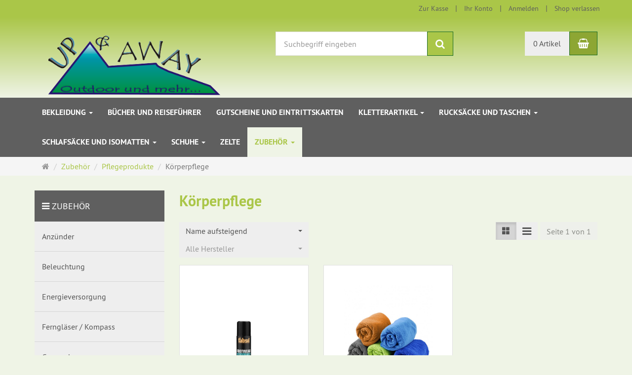

--- FILE ---
content_type: text/html; charset=utf-8
request_url: https://www.upandaway-outdoor.de/shop/de/zubehoer/pflegeprodukte/koerperpflege.html
body_size: 10098
content:
<!DOCTYPE html>
<html lang="de">
<head>
<meta http-equiv="Content-Type" content="text/html; charset=utf-8" />
<base href="https://www.upandaway-outdoor.de/shop/" />
<title>Körperpflege</title>
<meta name="robots" content="index,follow" />
<meta name="company" content="Up  &amp; Away" />
<meta name="keywords" content="Körperpflege" />
<meta name="generator" content="xt:Commerce 6.3.2" />
<link rel="stylesheet" type="text/css" href="https://www.upandaway-outdoor.de/shop/plugins/xt_paypal/css/xt_paypal.css" />
<meta http-equiv="X-UA-Compatible" content="IE=edge" />
<meta name="viewport" content="width=device-width, initial-scale=1, maximum-scale=1, user-scalable=no">
<script > 

const getUrl = window.location;
const baseUri = '/shop/';
const baseUrl = getUrl.protocol + "//" + 'www.upandaway-outdoor.de/shop/';

window.XT = {
    baseUrl: baseUrl,
    baseUri: baseUri,
    language:  'de',
        page : {
            page_name : 'categorie'
            },
        version : {
            type: 'PRO',
            version : '6.3.2'
        }
};

</script>

<!-- HTML5 shiv IE8 support of HTML5 elements -->
<!--[if lt IE 9]>
<script  src="templates/xt_responsive/components/html5shiv/dist/html5shiv.min.js"></script>
<![endif]-->

<!-- jQuery independent load -->
<link rel="stylesheet" type="text/css" href="https://www.upandaway-outdoor.de/shop/cache/style_1xt_responsive_alex_header.css?0583d390b0e3ffbf4d45be893383a989" />

<script type="application/ld+json">
{
    "@context": "https://schema.org/",
    "@type": "BreadcrumbList",
    "name": "Breadcrump navigation",
    "itemListElement": [
        {
            "@type": "ListItem",
            "position": 1,
            "name": "Startseite",
            "item": "https://www.upandaway-outdoor.de/shop/"
        },
        {
            "@type": "ListItem",
            "position": 2,
            "name": "Zubeh\u00f6r",
            "item": "https://www.upandaway-outdoor.de/shop/de/zubehoer.html"
        },
        {
            "@type": "ListItem",
            "position": 3,
            "name": "Pflegeprodukte",
            "item": "https://www.upandaway-outdoor.de/shop/de/zubehoer/pflegeprodukte.html"
        },
        {
            "@type": "ListItem",
            "position": 4,
            "name": "K\u00f6rperpflege",
            "item": "https://www.upandaway-outdoor.de/shop/de/zubehoer/pflegeprodukte/koerperpflege.html"
        }
    ]
}
</script>
<link rel="shortcut icon" href="https://www.upandaway-outdoor.de/shop/media/logo/favicon.ico" type="image/x-icon" />
<link rel="alternate" hreflang="de" href="https://www.upandaway-outdoor.de/shop/de/zubehoer/pflegeprodukte/koerperpflege.html" />
<link rel="alternate" hreflang="x-default" href="https://www.upandaway-outdoor.de/shop/de/zubehoer/pflegeprodukte/koerperpflege.html" />
</head>
<body >
<!-- Respond.js IE8 support of media queries -->
<!--[if lt IE 9]>
<script type="text/javascript" src="templates/xt_responsive_alex/components/Respond/dest/respond.min.js"></script>
<![endif]-->


<div id="site-wrap" class="categorie-wrap subpage-wrap">
    
        <header id="header">
            <div class="meta-navigation">
                <div class="container clearfix">
                    <ul class="meta list-inline pull-left hidden-xs pull-left">
                        
                        <li></li>
                        <li></li>
                        
                    </ul>
                    <ul class="user list-inline pull-right">
                        
                        <li><a href="https://www.upandaway-outdoor.de/shop/de/checkout/shipping">Zur Kasse</a></li>
                                                    <li><a href="https://www.upandaway-outdoor.de/shop/de/customer">Ihr Konto</a></li>
                                                            <li><a href="https://www.upandaway-outdoor.de/shop/de/customer/login" data-toggle="modal" data-target="#loginModal" data-remote="false">Anmelden</a></li>
				<li><a href="http://www.upandaway-outdoor.de">Shop verlassen</a></li>
                                                                            
                    </ul>
                </div>
            </div><!-- .meta-navigation -->
            <div class="header-top">
                <div class="container">
                    <div class="row text-center-xs">
                        <div class="col col-sm-4 col-md-5 col-logo">
                            <div class="inner branding">
                                <p class="logo">
                                    <a href="https://www.upandaway-outdoor.de/shop/" class="text-muted" title="Up & Away Shop">
                                        <img class="img-responsive" src="media/logo/upaway_15.png" alt="Up & Away Shop" />
                                    </a>
                                </p>
                                                            </div>
                        </div>
                        <div class="col col-sm-4 hidden-xs">
                            <div class="inner top-search hidden-sm">
                                <div class="box-search">
    <form class="search-box-form" name="search_box9" action="https://www.upandaway-outdoor.de/shop/de/search?cat=38" method="get" >
        <input type="hidden" name="page" value="search" id="page10"  />
        <input type="hidden" name="page_action" value="query" id="page_action11"  />
        <input type="hidden" name="desc" value="on" id="desc12"  />
        <input type="hidden" name="sdesc" value="on" id="sdesc13"  />
        <div class="input-group">
            <input type="text" name="keywords" class="form-control keywords" value="" placeholder="Suchbegriff eingeben" />
            <span class="input-group-btn">
                <button type="submit" class="submit-button btn btn-primary" title="Suchen" data-toggle="tooltip" data-placement="auto">
                    <i class="fa fa-search"></i>
                    <span class="sr-only">Suchen</span>
                </button>
            </span>
        </div>
    </form>
</div>
                            </div>
                        </div>
                        <div class="col col-sm-4 col-md-3 hidden-xs">
                            <div class="inner top-cart text-right">
                                    <div class="box-cart">
        <div class="inner btn-group" role="group" aria-label="Warenkorb">
                            <a href="https://www.upandaway-outdoor.de/shop/de/cart" class="btn btn-default btn-left hidden-xs">
                    0 Artikel
                </a>
                <a href="https://www.upandaway-outdoor.de/shop/de/cart" class="btn btn-cart btn-left visible-xs">
                    0 Artikel
                </a>
                        <a href="https://www.upandaway-outdoor.de/shop/de/cart" class="btn btn-cart btn-right" title="Warenkorb" data-toggle="tooltip" data-placement="auto">
                <i class="fa fa-shopping-basket"></i>
                <span class="sr-only">Warenkorb</span>
            </a>
        </div>
    </div>

                            </div>
                        </div>
                    </div>
                </div>
            </div><!-- .header-top -->
            <div class="main-navigation navbar navbar-default" role="navigation">
                <div class="container">
                    <div class="navbar-header">
                        <button type="button" class="navbar-toggle" data-toggle="collapse" data-target="#header .main-navigation .navbar-collapse">
                            <span class="sr-only">Navigation</span>
                            <span class="burger pull-left">
                                <span class="icon-bar"></span>
                                <span class="icon-bar"></span>
                                <span class="icon-bar"></span>
                            </span>
                            <span class="caret pull-left"></span>
                        </button>
                        <div class="navbar-search visible-float-breakpoint">
                            <div class="box-search">
    <form class="search-box-form" name="search_box14" action="https://www.upandaway-outdoor.de/shop/de/search?cat=38" method="get" >
        <input type="hidden" name="page" value="search" id="page15"  />
        <input type="hidden" name="page_action" value="query" id="page_action16"  />
        <input type="hidden" name="desc" value="on" id="desc17"  />
        <input type="hidden" name="sdesc" value="on" id="sdesc18"  />
        <div class="input-group">
            <input type="text" name="keywords" class="form-control keywords" value="" placeholder="Suchbegriff eingeben" />
            <span class="input-group-btn">
                <button type="submit" class="submit-button btn btn-primary" title="Suchen" data-toggle="tooltip" data-placement="auto">
                    <i class="fa fa-search"></i>
                    <span class="sr-only">Suchen</span>
                </button>
            </span>
        </div>
    </form>
</div>
                        </div>
                    </div>
                    <div class="navbar-collapse collapse">
                            
        <ul class="nav navbar-nav">
                            <li id="cid-3" class="level-1 lang-de first dropdown mega-dropdown">
                    <a class="dropdown-toggle" href="https://www.upandaway-outdoor.de/shop/de/bekleidung.html" data-toggle="dropdown" data-hover="dropdown">
                        Bekleidung
                        <b class="caret"></b>                    </a>
                                            <ul class="dropdown-menu">
                                                                                                <li class="level-2">
                                        <a href="https://www.upandaway-outdoor.de/shop/de/bekleidung/damenbekleidung.html" class="title">Damenbekleidung</a>
                                                                                    <ul class="hidden-xs level-3">
                                                                                                    <li class="level-3">
                                                        <a href="https://www.upandaway-outdoor.de/shop/de/bekleidung/damenbekleidung/blusen-pullover-shirts.html">Blusen, Pullover und Shirts</a>
                                                    </li>
                                                                                                    <li class="level-3">
                                                        <a href="https://www.upandaway-outdoor.de/shop/de/bekleidung/damenbekleidung/hosen-shorts-roecke-kleider.html">Hosen, Shorts, Röcke und Kleider</a>
                                                    </li>
                                                                                                    <li class="level-3">
                                                        <a href="https://www.upandaway-outdoor.de/shop/de/bekleidung/damenbekleidung/jacken-westen.html">Jacken und Westen</a>
                                                    </li>
                                                                                                    <li class="level-3">
                                                        <a href="https://www.upandaway-outdoor.de/shop/de/bekleidung/damenbekleidung/unterwaesche-struempfe-1-bekleidungsschicht.html">Unterwäsche und Strümpfe (1. Bekleidungsschicht)</a>
                                                    </li>
                                                                                            </ul>
                                                                            </li>
                                                                                                                                <li class="level-2">
                                        <a href="https://www.upandaway-outdoor.de/shop/de/bekleidung/herrenbekleidung.html" class="title">Herrenbekleidung</a>
                                                                                    <ul class="hidden-xs level-3">
                                                                                                    <li class="level-3">
                                                        <a href="https://www.upandaway-outdoor.de/shop/de/bekleidung/herrenbekleidung/hemden-pullover-shirts.html">Hemden, Pullover und Shirts</a>
                                                    </li>
                                                                                                    <li class="level-3">
                                                        <a href="https://www.upandaway-outdoor.de/shop/de/bekleidung/herrenbekleidung/hosen-shorts.html">Hosen und Shorts</a>
                                                    </li>
                                                                                                    <li class="level-3">
                                                        <a href="https://www.upandaway-outdoor.de/shop/de/bekleidung/herrenbekleidung/jacken-westen.html">Jacken und Westen</a>
                                                    </li>
                                                                                                    <li class="level-3">
                                                        <a href="https://www.upandaway-outdoor.de/shop/de/bekleidung/herrenbekleidung/unterwaesche-struempfe-1-bekleidungsschicht.html">Unterwäsche und Strümpfe (1. Bekleidungsschicht)</a>
                                                    </li>
                                                                                            </ul>
                                                                            </li>
                                                                                                                                <li class="level-2">
                                        <a href="https://www.upandaway-outdoor.de/shop/de/bekleidung/kinderbekleidung.html" class="title">Kinderbekleidung</a>
                                                                                    <ul class="hidden-xs level-3">
                                                                                                    <li class="level-3">
                                                        <a href="https://www.upandaway-outdoor.de/shop/de/bekleidung/kinderbekleidung/hemden-blusen-pullover-shirts.html">Hemden, Blusen, Pullover und Shirts</a>
                                                    </li>
                                                                                                    <li class="level-3">
                                                        <a href="https://www.upandaway-outdoor.de/shop/de/bekleidung/kinderbekleidung/hosen-shorts-kleider.html">Hosen, Shorts und Kleider</a>
                                                    </li>
                                                                                                    <li class="level-3">
                                                        <a href="https://www.upandaway-outdoor.de/shop/de/bekleidung/kinderbekleidung/jacken-westen.html">Jacken und Westen</a>
                                                    </li>
                                                                                            </ul>
                                                                            </li>
                                                                                                                                <li class="level-2">
                                        <a href="https://www.upandaway-outdoor.de/shop/de/bekleidung/regenponchos-unisex.html" class="title">Regenponchos unisex</a>
                                                                            </li>
                                                                                                                                <li class="level-2">
                                        <a href="https://www.upandaway-outdoor.de/shop/de/bekleidung/accessoires.html" class="title">Accessoires</a>
                                                                                    <ul class="hidden-xs level-3">
                                                                                                    <li class="level-3">
                                                        <a href="https://www.upandaway-outdoor.de/shop/de/bekleidung/accessoires/bandagen.html">Bandagen</a>
                                                    </li>
                                                                                                    <li class="level-3">
                                                        <a href="https://www.upandaway-outdoor.de/shop/de/bekleidung/accessoires/guertel.html">Gürtel</a>
                                                    </li>
                                                                                                    <li class="level-3">
                                                        <a href="https://www.upandaway-outdoor.de/shop/de/bekleidung/accessoires/handschuhe.html">Handschuhe</a>
                                                    </li>
                                                                                                    <li class="level-3">
                                                        <a href="https://www.upandaway-outdoor.de/shop/de/bekleidung/accessoires/muetzen-huete.html">Mützen und Hüte</a>
                                                    </li>
                                                                                                    <li class="level-3">
                                                        <a href="https://www.upandaway-outdoor.de/shop/de/bekleidung/accessoires/schals-tuecher.html">Schals und Tücher</a>
                                                    </li>
                                                                                                    <li class="level-3">
                                                        <a href="https://www.upandaway-outdoor.de/shop/de/bekleidung/accessoires/socken-struempfe.html">Socken und Strümpfe</a>
                                                    </li>
                                                                                                    <li class="level-3">
                                                        <a href="https://www.upandaway-outdoor.de/shop/de/bekleidung/accessoires/sonnenbrillen.html">Sonnenbrillen</a>
                                                    </li>
                                                                                            </ul>
                                                                            </li>
                                                                                        <li class="static divider hidden-float-breakpoint"></li>
                            <li class="static">
                                <a class="dropdown-header" href="https://www.upandaway-outdoor.de/shop/de/bekleidung.html">
                                    <i class="fa fa-caret-right"></i>&nbsp;
                                    Mehr Details:&nbsp;
                                    <span class="text-uppercase text-primary">Bekleidung</span>
                                </a>
                            </li>
                        </ul>
                                    </li>
                            <li id="cid-76" class="level-1 lang-de">
                    <a class="dropdown-toggle" href="https://www.upandaway-outdoor.de/shop/de/buecher-reisefuehrer.html">
                        Bücher und Reiseführer
                                            </a>
                                    </li>
                            <li id="cid-61" class="level-1 lang-de">
                    <a class="dropdown-toggle" href="https://www.upandaway-outdoor.de/shop/de/gutscheine-eintrittskarten.html">
                        Gutscheine und Eintrittskarten
                                            </a>
                                    </li>
                            <li id="cid-81" class="level-1 lang-de dropdown mega-dropdown">
                    <a class="dropdown-toggle" href="https://www.upandaway-outdoor.de/shop/de/kletterartikel.html" data-toggle="dropdown" data-hover="dropdown">
                        Kletterartikel
                        <b class="caret"></b>                    </a>
                                            <ul class="dropdown-menu">
                                                                                                <li class="level-2">
                                        <a href="https://www.upandaway-outdoor.de/shop/de/kletterartikel/chalkbags.html" class="title">Chalkbags</a>
                                                                            </li>
                                                                                                                                <li class="level-2">
                                        <a href="https://www.upandaway-outdoor.de/shop/de/kletterartikel/karabiner-co.html" class="title">Karabiner &amp; Co.</a>
                                                                            </li>
                                                                                                                                <li class="level-2">
                                        <a href="https://www.upandaway-outdoor.de/shop/de/kletterartikel/klettergurte.html" class="title">Klettergurte</a>
                                                                            </li>
                                                                                                                                <li class="level-2">
                                        <a href="https://www.upandaway-outdoor.de/shop/de/kletterartikel/kletterhelme.html" class="title">Kletterhelme</a>
                                                                            </li>
                                                                                                                                <li class="level-2">
                                        <a href="https://www.upandaway-outdoor.de/shop/de/kletterartikel/klettersteigsets-zubehoer.html" class="title">Klettersteigsets &amp; -zubehör</a>
                                                                            </li>
                                                                                                                                <li class="level-2">
                                        <a href="https://www.upandaway-outdoor.de/shop/de/kletterartikel/ropebags.html" class="title">Ropebags</a>
                                                                            </li>
                                                                                                                                <li class="level-2">
                                        <a href="https://www.upandaway-outdoor.de/shop/de/kletterartikel/seile.html" class="title">Seile</a>
                                                                            </li>
                                                                                                                                <li class="level-2">
                                        <a href="https://www.upandaway-outdoor.de/shop/de/kletterartikel/slackline.html" class="title">Slackline</a>
                                                                            </li>
                                                                                        <li class="static divider hidden-float-breakpoint"></li>
                            <li class="static">
                                <a class="dropdown-header" href="https://www.upandaway-outdoor.de/shop/de/kletterartikel.html">
                                    <i class="fa fa-caret-right"></i>&nbsp;
                                    Mehr Details:&nbsp;
                                    <span class="text-uppercase text-primary">Kletterartikel</span>
                                </a>
                            </li>
                        </ul>
                                    </li>
                            <li id="cid-33" class="level-1 lang-de dropdown mega-dropdown">
                    <a class="dropdown-toggle" href="https://www.upandaway-outdoor.de/shop/de/rucksaecke-taschen.html" data-toggle="dropdown" data-hover="dropdown">
                        Rucksäcke und Taschen
                        <b class="caret"></b>                    </a>
                                            <ul class="dropdown-menu">
                                                                                                <li class="level-2">
                                        <a href="https://www.upandaway-outdoor.de/shop/de/rucksaecke-taschen/kinderrucksack.html" class="title">Accessoires</a>
                                                                            </li>
                                                                                                                                <li class="level-2">
                                        <a href="https://www.upandaway-outdoor.de/shop/de/rucksaecke-taschen/city-daypacks.html" class="title">City-/Daypacks</a>
                                                                                    <ul class="hidden-xs level-3">
                                                                                                    <li class="level-3">
                                                        <a href="https://www.upandaway-outdoor.de/shop/de/rucksaecke-taschen/city-daypacks/fototaschen.html">Fototaschen</a>
                                                    </li>
                                                                                            </ul>
                                                                            </li>
                                                                                                                                <li class="level-2">
                                        <a href="https://www.upandaway-outdoor.de/shop/de/rucksaecke-taschen/duffle-bags.html" class="title">Duffle Bags</a>
                                                                            </li>
                                                                                                                                <li class="level-2">
                                        <a href="https://www.upandaway-outdoor.de/shop/de/rucksaecke-taschen/fahrradtaschen.html" class="title">Fahrradtaschen</a>
                                                                            </li>
                                                                                                                                <li class="level-2">
                                        <a href="https://www.upandaway-outdoor.de/shop/de/rucksaecke-taschen/packsaecke.html" class="title">Packsäcke</a>
                                                                            </li>
                                                                                                                                <li class="level-2">
                                        <a href="https://www.upandaway-outdoor.de/shop/de/rucksaecke-taschen/wander-tourenrucksack-25-l-40-l.html" class="title">Wander-/Tourenrucksack 25 l bis 40 l</a>
                                                                            </li>
                                                                                                                                <li class="level-2">
                                        <a href="https://www.upandaway-outdoor.de/shop/de/rucksaecke-taschen/wander-tourenrucksack-40-l.html" class="title">Wander-/Tourenrucksack &gt; 40 l</a>
                                                                            </li>
                                                                                                                                <li class="level-2">
                                        <a href="https://www.upandaway-outdoor.de/shop/de/rucksaecke-taschen/wander-tourenrucksack-25-l.html" class="title">Wander-/Tourenrucksack bis 25 l</a>
                                                                            </li>
                                                                                                                                <li class="level-2">
                                        <a href="https://www.upandaway-outdoor.de/shop/de/rucksaecke-taschen/zubehoer.html" class="title">Zubehör</a>
                                                                            </li>
                                                                                        <li class="static divider hidden-float-breakpoint"></li>
                            <li class="static">
                                <a class="dropdown-header" href="https://www.upandaway-outdoor.de/shop/de/rucksaecke-taschen.html">
                                    <i class="fa fa-caret-right"></i>&nbsp;
                                    Mehr Details:&nbsp;
                                    <span class="text-uppercase text-primary">Rucksäcke und Taschen</span>
                                </a>
                            </li>
                        </ul>
                                    </li>
                            <li id="cid-58" class="level-1 lang-de dropdown mega-dropdown">
                    <a class="dropdown-toggle" href="https://www.upandaway-outdoor.de/shop/de/schlafsaecke-isomatten.html" data-toggle="dropdown" data-hover="dropdown">
                        Schlafsäcke und Isomatten
                        <b class="caret"></b>                    </a>
                                            <ul class="dropdown-menu">
                                                                                                <li class="level-2">
                                        <a href="https://www.upandaway-outdoor.de/shop/de/schlafsaecke-isomatten/isomatten.html" class="title">Isomatten</a>
                                                                            </li>
                                                                                                                                <li class="level-2">
                                        <a href="https://www.upandaway-outdoor.de/shop/de/schlafsaecke-isomatten/schlafsaecke.html" class="title">Schlafsäcke</a>
                                                                            </li>
                                                                                        <li class="static divider hidden-float-breakpoint"></li>
                            <li class="static">
                                <a class="dropdown-header" href="https://www.upandaway-outdoor.de/shop/de/schlafsaecke-isomatten.html">
                                    <i class="fa fa-caret-right"></i>&nbsp;
                                    Mehr Details:&nbsp;
                                    <span class="text-uppercase text-primary">Schlafsäcke und Isomatten</span>
                                </a>
                            </li>
                        </ul>
                                    </li>
                            <li id="cid-4" class="level-1 lang-de dropdown mega-dropdown">
                    <a class="dropdown-toggle" href="https://www.upandaway-outdoor.de/shop/de/schuhe.html" data-toggle="dropdown" data-hover="dropdown">
                        Schuhe
                        <b class="caret"></b>                    </a>
                                            <ul class="dropdown-menu">
                                                                                                <li class="level-2">
                                        <a href="https://www.upandaway-outdoor.de/shop/de/schuhe/damenschuhe.html" class="title">Damenschuhe</a>
                                                                                    <ul class="hidden-xs level-3">
                                                                                                    <li class="level-3">
                                                        <a href="https://www.upandaway-outdoor.de/shop/de/schuhe/damenschuhe/halbschuhe.html">Halbschuhe</a>
                                                    </li>
                                                                                                    <li class="level-3">
                                                        <a href="https://www.upandaway-outdoor.de/shop/de/schuhe/damenschuhe/sandalen.html">Sandalen</a>
                                                    </li>
                                                                                                    <li class="level-3">
                                                        <a href="https://www.upandaway-outdoor.de/shop/de/schuhe/damenschuhe/wanderstiefel.html">Wanderstiefel</a>
                                                    </li>
                                                                                            </ul>
                                                                            </li>
                                                                                                                                <li class="level-2">
                                        <a href="https://www.upandaway-outdoor.de/shop/de/schuhe/herrenschuhe.html" class="title">Herrenschuhe</a>
                                                                                    <ul class="hidden-xs level-3">
                                                                                                    <li class="level-3">
                                                        <a href="https://www.upandaway-outdoor.de/shop/de/schuhe/herrenschuhe/halbschuhe.html">Halbschuhe</a>
                                                    </li>
                                                                                                    <li class="level-3">
                                                        <a href="https://www.upandaway-outdoor.de/shop/de/schuhe/herrenschuhe/sandalen.html">Sandalen</a>
                                                    </li>
                                                                                                    <li class="level-3">
                                                        <a href="https://www.upandaway-outdoor.de/shop/de/schuhe/herrenschuhe/wanderstiefel.html">Wanderstiefel</a>
                                                    </li>
                                                                                            </ul>
                                                                            </li>
                                                                                                                                <li class="level-2">
                                        <a href="https://www.upandaway-outdoor.de/shop/de/schuhe/kinderschuhe.html" class="title">Kinderschuhe</a>
                                                                                    <ul class="hidden-xs level-3">
                                                                                                    <li class="level-3">
                                                        <a href="https://www.upandaway-outdoor.de/shop/de/schuhe/kinderschuhe/halbschuhe.html">Halbschuhe</a>
                                                    </li>
                                                                                                    <li class="level-3">
                                                        <a href="https://www.upandaway-outdoor.de/shop/de/schuhe/kinderschuhe/sandalen.html">Sandalen</a>
                                                    </li>
                                                                                                    <li class="level-3">
                                                        <a href="https://www.upandaway-outdoor.de/shop/de/schuhe/kinderschuhe/wanderstiefel.html">Wanderstiefel</a>
                                                    </li>
                                                                                            </ul>
                                                                            </li>
                                                                                                                                <li class="level-2">
                                        <a href="https://www.upandaway-outdoor.de/shop/de/schuhe/kletterschuhe.html" class="title">Kletterschuhe</a>
                                                                            </li>
                                                                                        <li class="static divider hidden-float-breakpoint"></li>
                            <li class="static">
                                <a class="dropdown-header" href="https://www.upandaway-outdoor.de/shop/de/schuhe.html">
                                    <i class="fa fa-caret-right"></i>&nbsp;
                                    Mehr Details:&nbsp;
                                    <span class="text-uppercase text-primary">Schuhe</span>
                                </a>
                            </li>
                        </ul>
                                    </li>
                            <li id="cid-114" class="level-1 lang-de">
                    <a class="dropdown-toggle" href="https://www.upandaway-outdoor.de/shop/de/zelte.html">
                        Zelte
                                            </a>
                                    </li>
                            <li id="cid-35" class="level-1 lang-de active current last dropdown mega-dropdown">
                    <a class="dropdown-toggle" href="https://www.upandaway-outdoor.de/shop/de/zubehoer.html" data-toggle="dropdown" data-hover="dropdown">
                        Zubehör
                        <b class="caret"></b>                    </a>
                                            <ul class="dropdown-menu">
                                                                                                <li class="level-2">
                                        <a href="https://www.upandaway-outdoor.de/shop/de/zubehoer/anzuender.html" class="title">Anzünder</a>
                                                                            </li>
                                                                                                                                <li class="level-2">
                                        <a href="https://www.upandaway-outdoor.de/shop/de/zubehoer/beleuchtung.html" class="title">Beleuchtung</a>
                                                                                    <ul class="hidden-xs level-3">
                                                                                                    <li class="level-3">
                                                        <a href="https://www.upandaway-outdoor.de/shop/de/zubehoer/beleuchtung/gas-benzinlampen.html">Lampen Zubehör</a>
                                                    </li>
                                                                                                    <li class="level-3">
                                                        <a href="https://www.upandaway-outdoor.de/shop/de/zubehoer/beleuchtung/stirnlampen.html">Stirnlampen</a>
                                                    </li>
                                                                                                    <li class="level-3">
                                                        <a href="https://www.upandaway-outdoor.de/shop/de/zubehoer/beleuchtung/taschenlampen.html">Taschenlampen</a>
                                                    </li>
                                                                                            </ul>
                                                                            </li>
                                                                                                                                <li class="level-2">
                                        <a href="https://www.upandaway-outdoor.de/shop/de/zubehoer/energieversorgung.html" class="title">Energieversorgung</a>
                                                                            </li>
                                                                                                                                <li class="level-2">
                                        <a href="https://www.upandaway-outdoor.de/shop/de/zubehoer/fernglaeser.html" class="title">Ferngläser / Kompass</a>
                                                                                    <ul class="hidden-xs level-3">
                                                                                                    <li class="level-3">
                                                        <a href="https://www.upandaway-outdoor.de/shop/de/zubehoer/fernglaeser/fernglaeser.html">Ferngläser</a>
                                                    </li>
                                                                                                    <li class="level-3">
                                                        <a href="https://www.upandaway-outdoor.de/shop/de/zubehoer/fernglaeser/kompass.html">Kompass</a>
                                                    </li>
                                                                                            </ul>
                                                                            </li>
                                                                                                                                <li class="level-2">
                                        <a href="https://www.upandaway-outdoor.de/shop/de/zubehoer/gamschen.html" class="title">Gamaschen</a>
                                                                            </li>
                                                                                                                                <li class="level-2">
                                        <a href="https://www.upandaway-outdoor.de/shop/de/zubehoer/handtuecher.html" class="title">Handtücher</a>
                                                                            </li>
                                                                                                                                <li class="level-2">
                                        <a href="https://www.upandaway-outdoor.de/shop/de/zubehoer/gps-geraete-uhren-zubehoer.html" class="title">Handy Zubehör</a>
                                                                            </li>
                                                                                                                                <li class="level-2">
                                        <a href="https://www.upandaway-outdoor.de/shop/de/zubehoer/regenschirme.html" class="title">Moskitonetze</a>
                                                                            </li>
                                                                                                                                <li class="level-2">
                                        <a href="https://www.upandaway-outdoor.de/shop/de/zubehoer/outdoor-kueche.html" class="title">Outdoor-Küche</a>
                                                                                    <ul class="hidden-xs level-3">
                                                                                                    <li class="level-3">
                                                        <a href="https://www.upandaway-outdoor.de/shop/de/zubehoer/outdoor-kueche/kocher-geschirr-wasseraufbereitung.html">Kocher</a>
                                                    </li>
                                                                                                    <li class="level-3">
                                                        <a href="https://www.upandaway-outdoor.de/shop/de/zubehoer/outdoor-kueche/kochgeschirr.html">Kochgeschirr</a>
                                                    </li>
                                                                                                    <li class="level-3">
                                                        <a href="https://www.upandaway-outdoor.de/shop/de/zubehoer/outdoor-kueche/nahrung.html">Kochzubehör</a>
                                                    </li>
                                                                                                    <li class="level-3">
                                                        <a href="https://www.upandaway-outdoor.de/shop/de/zubehoer/outdoor-kueche/petromax.html">Petromax</a>
                                                    </li>
                                                                                                    <li class="level-3">
                                                        <a href="https://www.upandaway-outdoor.de/shop/de/zubehoer/outdoor-kueche/tinkflaschen-trinkblase.html">Tinkflaschen / Trinkblase</a>
                                                    </li>
                                                                                                    <li class="level-3">
                                                        <a href="https://www.upandaway-outdoor.de/shop/de/zubehoer/outdoor-kueche/wasseraufbereitung.html">Wasseraufbereitung</a>
                                                    </li>
                                                                                            </ul>
                                                                            </li>
                                                                                                                                <li class="level-2">
                                        <a href="https://www.upandaway-outdoor.de/shop/de/zubehoer/pflegeprodukte.html" class="title">Pflegeprodukte</a>
                                                                                    <ul class="hidden-xs level-3">
                                                                                                    <li class="level-3">
                                                        <a href="https://www.upandaway-outdoor.de/shop/de/zubehoer/pflegeprodukte/koerperpflege.html">Körperpflege</a>
                                                    </li>
                                                                                                    <li class="level-3">
                                                        <a href="https://www.upandaway-outdoor.de/shop/de/zubehoer/pflegeprodukte/produktpflege.html">Produktpflege</a>
                                                    </li>
                                                                                            </ul>
                                                                            </li>
                                                                                                                                <li class="level-2">
                                        <a href="https://www.upandaway-outdoor.de/shop/de/zubehoer/reparaturkits.html" class="title">Reparaturkits</a>
                                                                            </li>
                                                                                                                                <li class="level-2">
                                        <a href="https://www.upandaway-outdoor.de/shop/de/zubehoer/rescue-artikel.html" class="title">Rescue Artikel</a>
                                                                            </li>
                                                                                                                                <li class="level-2">
                                        <a href="https://www.upandaway-outdoor.de/shop/de/zubehoer/schuhketten-groedel.html" class="title">Schuhketten/Grödel</a>
                                                                            </li>
                                                                                                                                <li class="level-2">
                                        <a href="https://www.upandaway-outdoor.de/shop/de/zubehoer/sitzkissen.html" class="title">Sitzkissen</a>
                                                                            </li>
                                                                                                                                <li class="level-2">
                                        <a href="https://www.upandaway-outdoor.de/shop/de/zubehoer/stoecke.html" class="title">Stöcke</a>
                                                                            </li>
                                                                                                                                <li class="level-2">
                                        <a href="https://www.upandaway-outdoor.de/shop/de/zubehoer/taschenmesser.html" class="title">Taschenmesser</a>
                                                                            </li>
                                                                                        <li class="static divider hidden-float-breakpoint"></li>
                            <li class="static">
                                <a class="dropdown-header" href="https://www.upandaway-outdoor.de/shop/de/zubehoer.html">
                                    <i class="fa fa-caret-right"></i>&nbsp;
                                    Mehr Details:&nbsp;
                                    <span class="text-uppercase text-primary">Zubehör</span>
                                </a>
                            </li>
                        </ul>
                                    </li>
                    </ul>

    
                    </div>
                </div>
            </div><!-- .main-navigation -->
        </header><!-- #header -->

                    <div class="breadcrumb-container">
                <div class="container">
            <ul class="breadcrumb">
                                        <li class="home"><a href="https://www.upandaway-outdoor.de/shop/" title="Startseite" class="text-muted"><i class="fa fa-home"></i><span class="sr-only">Startseite</span></a></li>
                                                            <li><span><a href="https://www.upandaway-outdoor.de/shop/de/zubehoer.html"><span>Zubehör</span></a></span></li>
                                                            <li><span><a href="https://www.upandaway-outdoor.de/shop/de/zubehoer/pflegeprodukte.html"><span>Pflegeprodukte</span></a></span></li>
                                                            <li class="active" title="Körperpflege">Körperpflege</li>
                        </ul>                </div>
            </div>
        
        <noscript>
            <div class="container">
                <div class="alert alert-danger text-center">
                    <p><i class="fa fa-3x fa-exclamation-triangle"></i></p>
                    Um alle Funktionen dieser Website nutzen zu können,<br />sollten Sie <strong>JavaScript in Ihrem Browser aktivieren</strong>.
                </div>
            </div>
        </noscript>

		<div id="navContainer" class="container">
			<ul class="navbar-mega hidden hidden-float-breakpoint with-backdrop-shadow"></ul>
		</div>

		

		        <div id="container" class="container">
            
            <div id="content" class="row">
                <div class="col primary col-sm-8 col-sm-push-4 col-md-9 col-md-push-3">
                    <div class="product-listing product-listing-v1 product-listing-switch">
    <div id="categorie-listing" class="text-word-wrap">

    
		    <h1 class="text-primary">Körperpflege</h1>
	
	
	
</div><!-- #categorie-listing -->
    
        
                
        
                
        <div class="clearfix"></div>

        <div class="row products-sort-pages top">
                            <div class="col col-md-4 products-sort">
                    <form name="sort_dropdown1" action="https://www.upandaway-outdoor.de/shop/de/categorie" method="get" >
                         <input type="hidden" name="page" value="categorie" id="page2"  />                         <input type="hidden" name="cat" value="38" id="cat3"  />                                                <select class="form-control" name="sorting" onchange="this.form.submit();" id="sorting4" ><option value="" >Sortierung</option><option value="price" >Preis aufsteigend</option><option value="price-desc" >Preis absteigend</option><option value="name" selected="selected" >Name aufsteigend</option><option value="name-desc" >Name absteigend</option><option value="date" >Hinzugefügt aufsteigend</option><option value="date-desc" >Hinzugefügt absteigend</option><option value="products_model" >Art.Nr. aufsteigend</option><option value="products_model-desc" >Art.Nr. absteigend</option></select>
                        
                                                    <select class="form-control" name="filter_id" onchange="this.form.submit();" id="filter_id5" ><option value="" selected="selected" >Alle Hersteller</option><option value="78" >Fabisil</option><option value="99" >Sea to Summit</option></select>
                        

                    </form>
                </div><!-- .products-sort -->
                <div class="col col-md-8 navigation-pages">
                    <div class="btn-toolbar pull-right" role="toolbar">
                                                    <div class="btn-group listing-switch hidden hidden-xs">
    <button class="grid btn btn-default v1" type="button">
        <span class="glyphicon glyphicon glyphicon-th-large"></span>
    </button>
    <button class="list btn btn-default v2" type="button">
        <i class="fa fa-lg fa-bars"></i>
    </button>
</div>
                                                <div class="nav-pages btn-group">
            <button class="btn btn-default one-page" disabled="disabled" type="button">Seite 1 von 1</button>
    </div>

                    </div>
                </div><!-- .navigation-pages -->
                    </div><!-- .products-sort-pages -->
        <div class="clearfix"></div>

        <div class="listing row products">
                            <div class="col col-md-4 col-sm-6 col-1 col-first">

                    <div class="section panel panel-default">
                        
                        <div class="section-body panel-body">
                            <div class="row">
                                <div class="col col-sm-4">
                                    <p class="image text-center">
                                                                                    <a href="https://www.upandaway-outdoor.de/shop/de/fabsil-footwear-deodorant-200ml.html" class="vertical-helper image-link"><img src="https://www.upandaway-outdoor.de/shop/media/images/info/FabsilFootwearDeodorant200ml.jpg" class="productImageBorder img-responsive" alt="Fabsil Footwear Deodorant 200ml" /></a>
                                                                            </p>
                                </div>
                                <div class="col col-sm-8">
                                    <div class="title">
                                        <p class="h4"><a href="https://www.upandaway-outdoor.de/shop/de/fabsil-footwear-deodorant-200ml.html">Fabsil Footwear Deodorant 200ml</a></p>
                                                                                    <p class="desc desc-long text-middle hidden-xs"> Fabsil Footwear Deodorant 200ml 
</p>
                                                                            </div>
                                                                                                                                                    <p class="product-price"><span class="price-tag">5,00 EUR</span></p>
                                                                                    <p class="vpe">0,2 Liter / 25,00 EUR pro Liter</p>
                                        
                                                                                    <p class="product-tax-shipping">incl. 19 % USt <a href="https://www.upandaway-outdoor.de/shop/de/liefer-versandkosten.html" target="_blank" rel="nofollow">zzgl. Versandkosten</a></p>
                                                                            
                                    
                                </div>
                            </div>
                        </div>
                        <footer class="section-footer">
                            
                                                            <form name="product6" action="https://www.upandaway-outdoor.de/shop/de/zubehoer/pflegeprodukte/koerperpflege.html" method="post" >
                                <input type="hidden" name="action" value="add_product" id="action7"  />
                                <input type="hidden" name="product" value="7931"  />
                                <input type="hidden" name="qty" value="1"  />
                                <input type="hidden" name="gotoCart" value="1" id="gotoCart8"  />
                                                        <div class="row">
                                <div class="col col-sm-4"></div>
                                <div class="col col-sm-8">
                                    <div class="clearfix footer-buttons">
                                        <a href="https://www.upandaway-outdoor.de/shop/de/fabsil-footwear-deodorant-200ml.html" class="btn btn-sm btn-default pull-left" role="button">
                                            mehr...
                                        </a>
                                                                                    <button type="submit" class="btn btn-sm btn-cart pull-right" title="In den Warenkorb" data-toggle="tooltip">
                                                <i class="fa fa-shopping-basket"></i>
                                                <span class="visible-v2">In den Warenkorb</span>
                                            </button>
                                                                                                                    </div>
                                </div>
                            </div>
                                                            </form>
                                                        
                        </footer>
                        <div class="product-info-label pos-v1">
    </div>                        
                    </div>
                </div><!-- .col -->
                            <div class="col col-md-4 col-sm-6 col-2 col-last">

                    <div class="section panel panel-default">
                        
                        <div class="section-body panel-body">
                            <div class="row">
                                <div class="col col-sm-4">
                                    <p class="image text-center">
                                                                                    <a href="https://www.upandaway-outdoor.de/shop/de/sea-to-summit-tek-towel.html" class="vertical-helper image-link"><img src="https://www.upandaway-outdoor.de/shop/media/images/info/Tek_Towel.jpg" class="productImageBorder img-responsive" alt="Sea to Summit Tek Towel" /></a>
                                                                            </p>
                                </div>
                                <div class="col col-sm-8">
                                    <div class="title">
                                        <p class="h4"><a href="https://www.upandaway-outdoor.de/shop/de/sea-to-summit-tek-towel.html">Sea to Summit Tek Towel</a></p>
                                                                                    <p class="desc desc-long text-middle hidden-xs">  Produktbeschreibung      Wer auf der Suche nach einem...</p>
                                                                            </div>
                                                                                                                                                    <p class="product-price"><span class="price-tag">25,00 EUR</span></p>
                                        
                                                                                    <p class="product-tax-shipping">incl. 19 % USt <a href="https://www.upandaway-outdoor.de/shop/de/liefer-versandkosten.html" target="_blank" rel="nofollow">zzgl. Versandkosten</a></p>
                                                                            
                                    
                                </div>
                            </div>
                        </div>
                        <footer class="section-footer">
                            
                                                        <div class="row">
                                <div class="col col-sm-4"></div>
                                <div class="col col-sm-8">
                                    <div class="clearfix footer-buttons b-0">
                                        <a href="https://www.upandaway-outdoor.de/shop/de/sea-to-summit-tek-towel.html" class="btn btn-sm btn-default pull-left" role="button">
                                            mehr...
                                        </a>
                                                                                                                    </div>
                                </div>
                            </div>
                                                        
                        </footer>
                        <div class="product-info-label pos-v1">
    </div>                        
                    </div>
                </div><!-- .col -->
                    </div><!-- .listing -->

                    <div class="row products-sort-pages bottom">
                <div class="col-md-12 navigation-pages text-right">
                    <div class="nav-pages btn-group">
            <button class="btn btn-default one-page" disabled="disabled" type="button">Seite 1 von 1</button>
    </div>

                </div><!-- .navigation-pages -->
            </div><!-- .products-sort-pages -->
            
    

    </div>
                </div>
                                    <div class="col secondary col-sm-4 col-sm-pull-8 col-md-3 col-md-pull-9">
                        
                            
        <div class="categories_recursive sidebar cid-35 box-categories panel panel-default text-word-wrap">
            <div class="panel-heading">
                <p class="panel-title text-uppercase">
                    <i class="fa fa-bars"></i>
                                            <a href="https://www.upandaway-outdoor.de/shop/de/zubehoer.html">Zubehör</a>
                                    </p>
            </div>
            <ul class="nav nav-pills nav-stacked">
                                    <li class="level-1 cid-135">
                        <a href="https://www.upandaway-outdoor.de/shop/de/zubehoer/anzuender.html"><span class="">Anzünder</span></a>
                    </li>
                                    <li class="level-1 cid-40">
                        <a href="https://www.upandaway-outdoor.de/shop/de/zubehoer/beleuchtung.html"><span class="">Beleuchtung</span></a>
                    </li>
                                    <li class="level-1 cid-56">
                        <a href="https://www.upandaway-outdoor.de/shop/de/zubehoer/energieversorgung.html"><span class="">Energieversorgung</span></a>
                    </li>
                                    <li class="level-1 cid-118">
                        <a href="https://www.upandaway-outdoor.de/shop/de/zubehoer/fernglaeser.html"><span class="">Ferngläser / Kompass</span></a>
                    </li>
                                    <li class="level-1 cid-119">
                        <a href="https://www.upandaway-outdoor.de/shop/de/zubehoer/gamschen.html"><span class="">Gamaschen</span></a>
                    </li>
                                    <li class="level-1 cid-129">
                        <a href="https://www.upandaway-outdoor.de/shop/de/zubehoer/handtuecher.html"><span class="">Handtücher</span></a>
                    </li>
                                    <li class="level-1 cid-54">
                        <a href="https://www.upandaway-outdoor.de/shop/de/zubehoer/gps-geraete-uhren-zubehoer.html"><span class="">Handy Zubehör</span></a>
                    </li>
                                    <li class="level-1 cid-99">
                        <a href="https://www.upandaway-outdoor.de/shop/de/zubehoer/regenschirme.html"><span class="">Moskitonetze</span></a>
                    </li>
                                    <li class="level-1 cid-78">
                        <a href="https://www.upandaway-outdoor.de/shop/de/zubehoer/outdoor-kueche.html"><span class="">Outdoor-Küche</span></a>
                    </li>
                                    <li class="level-1 cid-37 active">
                        <a href="https://www.upandaway-outdoor.de/shop/de/zubehoer/pflegeprodukte.html"><span class="">Pflegeprodukte</span></a>
                    </li>
                                    <li class="level-2 cid-38 active">
                        <a href="https://www.upandaway-outdoor.de/shop/de/zubehoer/pflegeprodukte/koerperpflege.html"><span class="">Körperpflege</span></a>
                    </li>
                                    <li class="level-2 cid-39">
                        <a href="https://www.upandaway-outdoor.de/shop/de/zubehoer/pflegeprodukte/produktpflege.html"><span class="">Produktpflege</span></a>
                    </li>
                                    <li class="level-1 cid-117">
                        <a href="https://www.upandaway-outdoor.de/shop/de/zubehoer/reparaturkits.html"><span class="">Reparaturkits</span></a>
                    </li>
                                    <li class="level-1 cid-122">
                        <a href="https://www.upandaway-outdoor.de/shop/de/zubehoer/rescue-artikel.html"><span class="">Rescue Artikel</span></a>
                    </li>
                                    <li class="level-1 cid-120">
                        <a href="https://www.upandaway-outdoor.de/shop/de/zubehoer/schuhketten-groedel.html"><span class="">Schuhketten/Grödel</span></a>
                    </li>
                                    <li class="level-1 cid-136">
                        <a href="https://www.upandaway-outdoor.de/shop/de/zubehoer/sitzkissen.html"><span class="">Sitzkissen</span></a>
                    </li>
                                    <li class="level-1 cid-92">
                        <a href="https://www.upandaway-outdoor.de/shop/de/zubehoer/stoecke.html"><span class="">Stöcke</span></a>
                    </li>
                                    <li class="level-1 cid-36">
                        <a href="https://www.upandaway-outdoor.de/shop/de/zubehoer/taschenmesser.html"><span class="">Taschenmesser</span></a>
                    </li>
                            </ul>
        </div>

    
                        
						
                        
                        <div class="sidebar-products">
                            
                            
                            
                                                                                                                                            
                        </div>
                        
                    </div>
                            </div><!-- #content -->
            
                        
            
        </div><!-- #container -->
		
        

        <footer id="footer">
            <div class="container">
                <div id="footer-cols">
                    <div class="row">
                        <div class="col col-sm-4">
                                <div class="contact">
        <p class="headline">Kontakt</p>
        
                    <p><a href="https://www.upandaway-outdoor.de/shop/de/kontakt.html"><i class="fa fa-envelope-o"></i> Kontaktformular</a></p>
            </div>

                        </div>
                        <div class="col col-sm-4">
                                <div class="info">
        <p class="headline">Informationen</p>
        <ul>
                            <li class="level1"><a href="https://www.upandaway-outdoor.de/shop/de/widerrufsbelehrung.html"  rel="nofollow">Widerrufsbelehrung</a></li>
                            <li class="level1"><a href="https://www.upandaway-outdoor.de/shop/de/liefer-versandkosten.html"  rel="nofollow">Liefer- und Versandkosten</a></li>
                            <li class="level1"><a href="https://www.upandaway-outdoor.de/shop/de/kontakt.html"  rel="nofollow">Kontakt</a></li>
                            <li class="level1"><a href="https://www.upandaway-outdoor.de/shop/de/datenschutzerklaerung.html"  rel="nofollow">Datenschutzerklärung</a></li>
                    </ul>
    </div>

                        </div>
                        <div class="col col-sm-4">
                            
                        </div>
                    </div>
                    <div class="row">
                        <div class="col col-sm-4">
                            <div class="manufacturers">
	<p class="headline">Hersteller</p>
	<select id="manufacturers" class="form-control" onchange="location.href=this.options[this.selectedIndex].value">
		<option value="">Hersteller wählen</option>
				<option value="https://www.upandaway-outdoor.de/shop/de/aclima.html">Aclima</option>
				<option value="https://www.upandaway-outdoor.de/shop/de/airmarker.html">AirMarker</option>
				<option value="https://www.upandaway-outdoor.de/shop/de/alpina-sport.html">Alpina Sport</option>
				<option value="https://www.upandaway-outdoor.de/shop/de/alvivo.html">Alvivo</option>
				<option value="https://www.upandaway-outdoor.de/shop/de/andrea-boldrini.html">Andrea Boldrini</option>
				<option value="https://www.upandaway-outdoor.de/shop/de/arcteryx.html">Arc`teryx</option>
				<option value="https://www.upandaway-outdoor.de/shop/de/asolo.html">Asolo</option>
				<option value="https://www.upandaway-outdoor.de/shop/de/austrialpin.html">AustriAlpin</option>
				<option value="https://www.upandaway-outdoor.de/shop/de/basic-nature.html">Basic Nature</option>
				<option value="https://www.upandaway-outdoor.de/shop/de/bauerfeind.html">Bauerfeind</option>
				<option value="https://www.upandaway-outdoor.de/shop/de/bergans.html">Bergans</option>
				<option value="https://www.upandaway-outdoor.de/shop/de/berghaus.html">Berghaus</option>
				<option value="https://www.upandaway-outdoor.de/shop/de/big-agnes.html">Big Agnes</option>
				<option value="https://www.upandaway-outdoor.de/shop/de/blue-loop.html">Blue Loop</option>
				<option value="https://www.upandaway-outdoor.de/shop/de/boreal.html">Boreal</option>
				<option value="https://www.upandaway-outdoor.de/shop/de/brettschneider.html">Brettschneider</option>
				<option value="https://www.upandaway-outdoor.de/shop/de/buff.html">Buff</option>
				<option value="https://www.upandaway-outdoor.de/shop/de/capo.html">Capo</option>
				<option value="https://www.upandaway-outdoor.de/shop/de/chillaz.html">Chillaz</option>
				<option value="https://www.upandaway-outdoor.de/shop/de/coghlans.html">Coghlans</option>
				<option value="https://www.upandaway-outdoor.de/shop/de/coleman.html">Coleman</option>
				<option value="https://www.upandaway-outdoor.de/shop/de/crazy-4-sailing.html">Crazy 4 Sailing</option>
				<option value="https://www.upandaway-outdoor.de/shop/de/deuter.html">Deuter</option>
				<option value="https://www.upandaway-outdoor.de/shop/de/dmm.html">DMM</option>
				<option value="https://www.upandaway-outdoor.de/shop/de/dolomite.html">Dolomite</option>
				<option value="https://www.upandaway-outdoor.de/shop/de/dowabo.html">Dowabo</option>
				<option value="https://www.upandaway-outdoor.de/shop/de/dynafit.html">Dynafit</option>
				<option value="https://www.upandaway-outdoor.de/shop/de/edelrid.html">Edelrid</option>
				<option value="https://www.upandaway-outdoor.de/shop/de/elite-force.html">Elite Force</option>
				<option value="https://www.upandaway-outdoor.de/shop/de/elkline.html">Elkline</option>
				<option value="https://www.upandaway-outdoor.de/shop/de/eoe.html">EOE</option>
				<option value="https://www.upandaway-outdoor.de/shop/de/esbit.html">Esbit</option>
				<option value="https://www.upandaway-outdoor.de/shop/de/f-lite.html">F-Lite</option>
				<option value="https://www.upandaway-outdoor.de/shop/de/fabisil.html">Fabisil</option>
				<option value="https://www.upandaway-outdoor.de/shop/de/falke.html">Falke</option>
				<option value="https://www.upandaway-outdoor.de/shop/de/fenix.html">Fenix</option>
				<option value="https://www.upandaway-outdoor.de/shop/de/ferrino.html">Ferrino</option>
				<option value="https://www.upandaway-outdoor.de/shop/de/fibertec.html">Fibertec</option>
				<option value="https://www.upandaway-outdoor.de/shop/de/fjaellraeven.html">Fjällräven</option>
				<option value="https://www.upandaway-outdoor.de/shop/de/gabel.html">Gabel</option>
				<option value="https://www.upandaway-outdoor.de/shop/de/gearaid.html">GearAid</option>
				<option value="https://www.upandaway-outdoor.de/shop/de/gumbies.html">Gumbies</option>
				<option value="https://www.upandaway-outdoor.de/shop/de/hagloefs.html">Haglöfs</option>
				<option value="https://www.upandaway-outdoor.de/shop/de/hanwag.html">Hanwag</option>
				<option value="https://www.upandaway-outdoor.de/shop/de/herbertz.html">Herbertz</option>
				<option value="https://www.upandaway-outdoor.de/shop/de/hot-sportswear.html">Hot-Sportswear</option>
				<option value="https://www.upandaway-outdoor.de/shop/de/icebreaker.html">Icebreaker</option>
				<option value="https://www.upandaway-outdoor.de/shop/de/julbo.html">Julbo</option>
				<option value="https://www.upandaway-outdoor.de/shop/de/katadyn.html">Katadyn</option>
				<option value="https://www.upandaway-outdoor.de/shop/de/keen.html">Keen</option>
				<option value="https://www.upandaway-outdoor.de/shop/de/komperdell.html">Komperdell</option>
				<option value="https://www.upandaway-outdoor.de/shop/de/konus.html">Konus</option>
				<option value="https://www.upandaway-outdoor.de/shop/de/la-sportiva.html">La Sportiva</option>
				<option value="https://www.upandaway-outdoor.de/shop/de/leki.html">Leki</option>
				<option value="https://www.upandaway-outdoor.de/shop/de/loeffler.html">Löffler</option>
				<option value="https://www.upandaway-outdoor.de/shop/de/lowa.html">Lowa</option>
				<option value="https://www.upandaway-outdoor.de/shop/de/lundhags.html">Lundhags</option>
				<option value="https://www.upandaway-outdoor.de/shop/de/mammut.html">Mammut</option>
				<option value="https://www.upandaway-outdoor.de/shop/de/marmot.html">Marmot</option>
				<option value="https://www.upandaway-outdoor.de/shop/de/meindl.html">Meindl</option>
				<option value="https://www.upandaway-outdoor.de/shop/de/merino-and-more.html">Merino and More</option>
				<option value="https://www.upandaway-outdoor.de/shop/de/mountain-hardwear.html">Mountain Hardwear</option>
				<option value="https://www.upandaway-outdoor.de/shop/de/mufflon.html">Mufflon</option>
				<option value="https://www.upandaway-outdoor.de/shop/de/nalgene.html">Nalgene</option>
				<option value="https://www.upandaway-outdoor.de/shop/de/nebo.html">Nebo</option>
				<option value="https://www.upandaway-outdoor.de/shop/de/nikwax.html">Nikwax</option>
				<option value="https://www.upandaway-outdoor.de/shop/de/nomad.html">Nomad</option>
				<option value="https://www.upandaway-outdoor.de/shop/de/on.html">On</option>
				<option value="https://www.upandaway-outdoor.de/shop/de/opinel.html">Opinel</option>
				<option value="https://www.upandaway-outdoor.de/shop/de/origin-outdoors.html">Origin Outdoors</option>
				<option value="https://www.upandaway-outdoor.de/shop/de/ortlieb.html">Ortlieb</option>
				<option value="https://www.upandaway-outdoor.de/shop/de/ortovox.html">Ortovox</option>
				<option value="https://www.upandaway-outdoor.de/shop/de/osprey.html">Osprey</option>
				<option value="https://www.upandaway-outdoor.de/shop/de/outdoor-verlage.html">Outdoor-Verlage</option>
				<option value="https://www.upandaway-outdoor.de/shop/de/outwell.html">Outwell</option>
				<option value="https://www.upandaway-outdoor.de/shop/de/petromax.html">Petromax</option>
				<option value="https://www.upandaway-outdoor.de/shop/de/petzl.html">Petzl</option>
				<option value="https://www.upandaway-outdoor.de/shop/de/primus.html">Primus</option>
				<option value="https://www.upandaway-outdoor.de/shop/de/relags.html">Relags</option>
				<option value="https://www.upandaway-outdoor.de/shop/de/rock-experience.html">Rock Experience</option>
				<option value="https://www.upandaway-outdoor.de/shop/de/roeckl.html">Roeckl</option>
				<option value="https://www.upandaway-outdoor.de/shop/de/salewa.html">Salewa</option>
				<option value="https://www.upandaway-outdoor.de/shop/de/saetila.html">Sätila</option>
				<option value="https://www.upandaway-outdoor.de/shop/de/scarpa.html">Scarpa</option>
				<option value="https://www.upandaway-outdoor.de/shop/de/schoeffel.html">Schöffel</option>
				<option value="https://www.upandaway-outdoor.de/shop/de/sea-to-summit.html">Sea to Summit</option>
				<option value="https://www.upandaway-outdoor.de/shop/de/sealskinz.html">SealSkinz</option>
				<option value="https://www.upandaway-outdoor.de/shop/de/sidas.html">Sidas</option>
				<option value="https://www.upandaway-outdoor.de/shop/de/sigg.html">SIGG</option>
				<option value="https://www.upandaway-outdoor.de/shop/de/stanley.html">Stanley</option>
				<option value="https://www.upandaway-outdoor.de/shop/de/super-natural.html">super.natural</option>
				<option value="https://www.upandaway-outdoor.de/shop/de/swiss-advance.html">Swiss Advance</option>
				<option value="https://www.upandaway-outdoor.de/shop/de/tatonka.html">Tatonka</option>
				<option value="https://www.upandaway-outdoor.de/shop/de/tecnica.html">Tecnica</option>
				<option value="https://www.upandaway-outdoor.de/shop/de/terra-nova.html">Terra Nova</option>
				<option value="https://www.upandaway-outdoor.de/shop/de/teva.html">Teva</option>
				<option value="https://www.upandaway-outdoor.de/shop/de/therm-a-rest.html">Therm-a-Rest</option>
				<option value="https://www.upandaway-outdoor.de/shop/de/therm-ic.html">THERM-IC</option>
				<option value="https://www.upandaway-outdoor.de/shop/de/thermos.html">Thermos</option>
				<option value="https://www.upandaway-outdoor.de/shop/de/thule.html">Thule</option>
				<option value="https://www.upandaway-outdoor.de/shop/de/tilley.html">Tilley</option>
				<option value="https://www.upandaway-outdoor.de/shop/de/trangia.html">Trangia</option>
				<option value="https://www.upandaway-outdoor.de/shop/de/traunsteinsport.html">Traunsteinsport</option>
				<option value="https://www.upandaway-outdoor.de/shop/de/travelon.html">Travelon</option>
				<option value="https://www.upandaway-outdoor.de/shop/de/trekmates.html">Trekmates</option>
				<option value="https://www.upandaway-outdoor.de/shop/de/ulvang.html">Ulvang</option>
				<option value="https://www.upandaway-outdoor.de/shop/de/vaude.html">Vaude</option>
				<option value="https://www.upandaway-outdoor.de/shop/de/viavesto.html">Viavesto</option>
				<option value="https://www.upandaway-outdoor.de/shop/de/victorinox.html">Victorinox</option>
				<option value="https://www.upandaway-outdoor.de/shop/de/waca.html">Waca</option>
				<option value="https://www.upandaway-outdoor.de/shop/de/walther.html">Walther</option>
			</select>
</div>
                        </div>
                        <div class="col col-sm-4">
                            
                            
                        </div>
                        <div class="col col-sm-4">
                            
    <div class="payment-logos">
        <p class="headline">Zahlungsweisen</p>
        <div class="logos">
                                                                                            <img src="https://www.upandaway-outdoor.de/shop/templates/xt_responsive/img/payments/de/xt_paypal.png" alt="PayPal" title="PayPal" data-toggle="tooltip" />
                                                                                                <img src="https://www.upandaway-outdoor.de/shop/templates/xt_responsive/img/payments/de/xt_cashpayment.png" alt="Barzahlung im Shop" title="Barzahlung im Shop" data-toggle="tooltip" />
                                                                                                <img src="https://www.upandaway-outdoor.de/shop/templates/xt_responsive/img/payments/de/xt_prepayment.png" alt="Vorkasse" title="Vorkasse" data-toggle="tooltip" />
                                    </div>
    </div>

                            
                            
                            
                        </div>
                    </div>
                </div>
                <div id="footer-meta" class="text-center text-muted">
                    
                    
                    
                    <!--img src="cronjob.php" width="1" height="1" alt="" /-->
                    
<script>
document.addEventListener("DOMContentLoaded", function () {
    console.debug("setting cronjob timeout");
    setTimeout(function(){
        console.debug("calling cronjob");
        const httpRequest = new XMLHttpRequest();
        httpRequest.open("GET", "cronjob.php", true);
        httpRequest.send();
   },4000);
});  
</script>

                </div>
            </div>
        </footer><!-- #footer -->

        <div id="loginModal" class="modal fade" tabindex="-1" role="dialog" aria-hidden="false">
            <div class="modal-dialog">
                <div class="modal-content">
                    <div class="modal-header">
                        <button type="button" class="close" data-dismiss="modal">
                            <span aria-hidden="true">&times;</span>
                            <span class="sr-only">Close</span>
                        </button>
                        <p class="h3 modal-title">Anmelden</p>
                    </div>
                    <div class="modal-body">
                        <div id="box-loginbox" class="clearfix">
    <form name="create_account19" action="https://www.upandaway-outdoor.de/shop/de/customer/login" method="post" >
        <input type="hidden" name="action" value="login" id="action20"  />
        <input type="hidden" name="link_target" value="index" id="link_target21"  />
        <div class="form-group">
            <label for="login_email">E-Mail-Adresse*</label>
            <input type="email" id="login_email" name="email" maxlength="50"  />
        </div>
        <div class="form-group">
            <label for="login_password">Passwort*</label>
            <input type="password" id="login_password" name="password" maxlength="30"  />
            <p class="help-block"><a href="https://www.upandaway-outdoor.de/shop/de/customer/password_reset"><i class="fa fa-envelope"></i> Passwort vergessen?</a></p>
        </div>
        
        <p class="required pull-left pull-none-xs">* notwendige Informationen</p>
        
        <p class="pull-right pull-none-xs">
        <a href="https://www.upandaway-outdoor.de/shop/de/customer/login?form=register" class="btn btn-default">
                <span class="hidden-xs">Ich bin ein neuer Kunde</span>
                <span class="visible-xs">Registrieren</span>
            </a>
            <button type="submit" class="btn btn-success">
                <i class="fa fa-sign-in"></i>
                Anmelden
            </button>
        </p>
    </form>
    
</div><!-- #box-loginbox -->

                    </div>
                </div>
            </div>
        </div><!-- #loginModal -->
        
        <a id="back-to-top" class="hidden hidden-xs" href="/shop/de/zubehoer/pflegeprodukte/koerperpflege.html#top" rel="nofollow">
            <i class="fa fa-3x fa-arrow-circle-o-up"></i>
            <span class="sr-only">Back to Top</span>
        </a>

                    <div class="bottom-cart">
                    <div class="box-cart">
        <div class="inner btn-group" role="group" aria-label="Warenkorb">
                            <a href="https://www.upandaway-outdoor.de/shop/de/cart" class="btn btn-default btn-left hidden-xs">
                    0 Artikel
                </a>
                <a href="https://www.upandaway-outdoor.de/shop/de/cart" class="btn btn-cart btn-left visible-xs">
                    0 Artikel
                </a>
                        <a href="https://www.upandaway-outdoor.de/shop/de/cart" class="btn btn-cart btn-right" title="Warenkorb" data-toggle="tooltip" data-placement="auto">
                <i class="fa fa-shopping-basket"></i>
                <span class="sr-only">Warenkorb</span>
            </a>
        </div>
    </div>

            </div>
        
    </div><!-- #site-wrap -->
<div class="clearfix"></div>



<div class="modal" id="paypal_express_modal_redirecting" tabindex="-1" role="dialog" aria-labelledby="paypal_express_modal_redirecting_info" aria-hidden="true">
    <div class="modal-dialog">
        <div class="modal-content">
            <div class="modal-body" id="paypal_express_modal_redirecting_body">
                <div style="text-align: center; margin-bottom:10px">
                    <img class="img-responsive" src="media/logo/upaway_15.png" alt="Up & Away Shop" style="display: unset;"/>
                </div>
                <div id="paypal_express_modal_redirecting_info" style="text-align: center; font-size:1.1em; padding:15px 0">
                    <p>Sie werden zu Paypal weitergeleitet</p>
                    <i class="fa fa-refresh fa-2x" style="-webkit-animation:spin_pp_spinner 1.2s linear infinite;  -moz-animation:spin_pp_spinner 1.2s linear infinite;  animation:spin_pp_spinner 1.2s linear infinite;" ></i>
                </div>
            </div>
        </div>
    </div>
</div>
<style>
    @-moz-keyframes spin_pp_spinner { 100% { -moz-transform: rotate(360deg); } }
    @-webkit-keyframes spin_pp_spinner { 100% { -webkit-transform: rotate(360deg); } }
    @keyframes spin_pp_spinner { 100% { -webkit-transform: rotate(360deg); transform:rotate(360deg); } }
</style>
</div>
<script src="https://www.upandaway-outdoor.de/shop/cache/javascript_1xt_responsive_alex_footer.js?0583d390b0e3ffbf4d45be893383a989"></script>
</body>
</html>